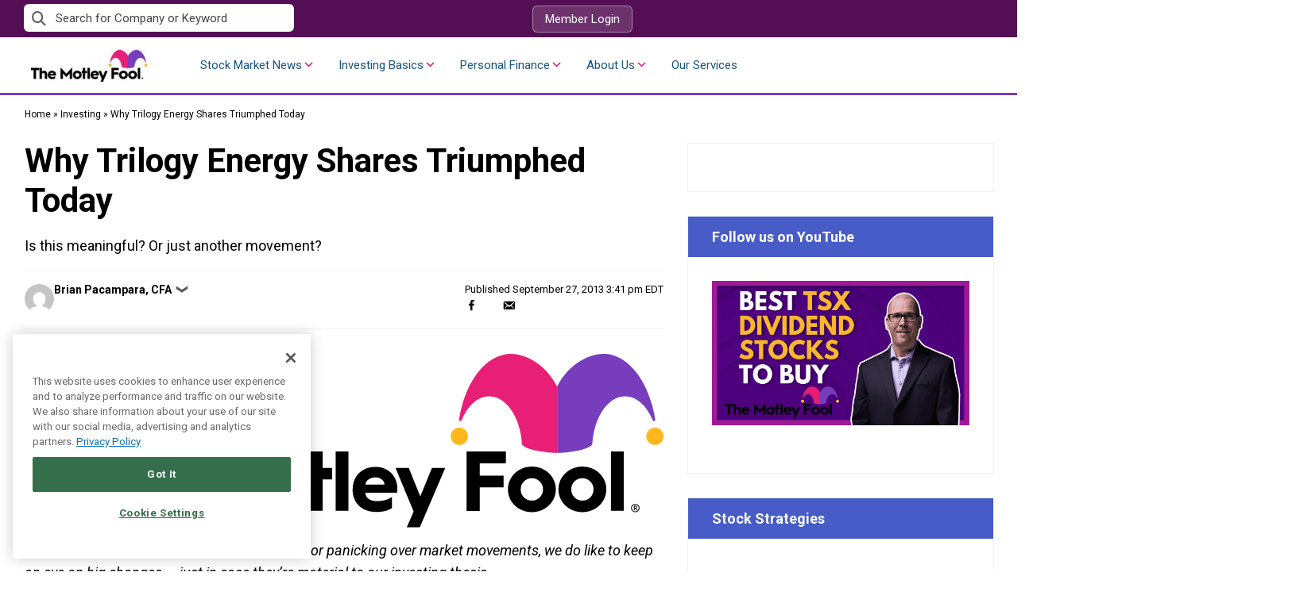

--- FILE ---
content_type: text/html
request_url: https://tzm.px-cloud.net/ns?c=6d4cd570-cf84-11f0-a681-17c0bc3bcd74
body_size: 172
content:
ogQ02xPeI1gwaBZ_081DHkIoJCmQXxeCfvzYfafH9BQMLN25_iE-5P4Gb057N7X7k1z0NeKKOYt-qLwsac_WJSx8i574z7XhwNt_8SLVN6g4If-8UyM_NoN-dyPocJ6-R6YRn11JdUyIsHXaS8JSj_iOFe94HjDMKeZjv682iHtq

--- FILE ---
content_type: text/html; charset=utf-8
request_url: https://www.google.com/recaptcha/api2/aframe
body_size: 185
content:
<!DOCTYPE HTML><html><head><meta http-equiv="content-type" content="text/html; charset=UTF-8"></head><body><script nonce="VRCpNL-nQRK53EVnvfY2kA">/** Anti-fraud and anti-abuse applications only. See google.com/recaptcha */ try{var clients={'sodar':'https://pagead2.googlesyndication.com/pagead/sodar?'};window.addEventListener("message",function(a){try{if(a.source===window.parent){var b=JSON.parse(a.data);var c=clients[b['id']];if(c){var d=document.createElement('img');d.src=c+b['params']+'&rc='+(localStorage.getItem("rc::a")?sessionStorage.getItem("rc::b"):"");window.document.body.appendChild(d);sessionStorage.setItem("rc::e",parseInt(sessionStorage.getItem("rc::e")||0)+1);localStorage.setItem("rc::h",'1764682816936');}}}catch(b){}});window.parent.postMessage("_grecaptcha_ready", "*");}catch(b){}</script></body></html>

--- FILE ---
content_type: application/javascript
request_url: https://www.fool.ca/wp-content/plugins/fool-wp-messaging/src/BrazeAds/default-braze-ads-handler.js?ver=2025-10-07-03-32-22
body_size: -89
content:
window.foolDefaultBrazeAdsHandler = async function () {
    if (!window.hasOwnProperty('FOOL_BRAZE_ADS')) {
        return;
    }

    for (let adElement of document.querySelectorAll('.braze-content-card:empty')) {
        const contextQueryVar = encodeURIComponent(JSON.stringify(window.FOOL_BRAZE_ADS.ADS_CONTEXT));
        const url = `${window.FOOL_BRAZE_ADS.API_BASE_URL}/default/${adElement.dataset.adType}?context=${contextQueryVar}`
        try {
            const response = await fetch(url);
            if (!response.ok) {
                throw new Error(`Response status: ${response.status}`);
            }
            const json = await response.json();
            adElement.insertAdjacentHTML('beforeend', json.content);
        } catch (error) {
            console.error(error.message);
        }
    }
};
